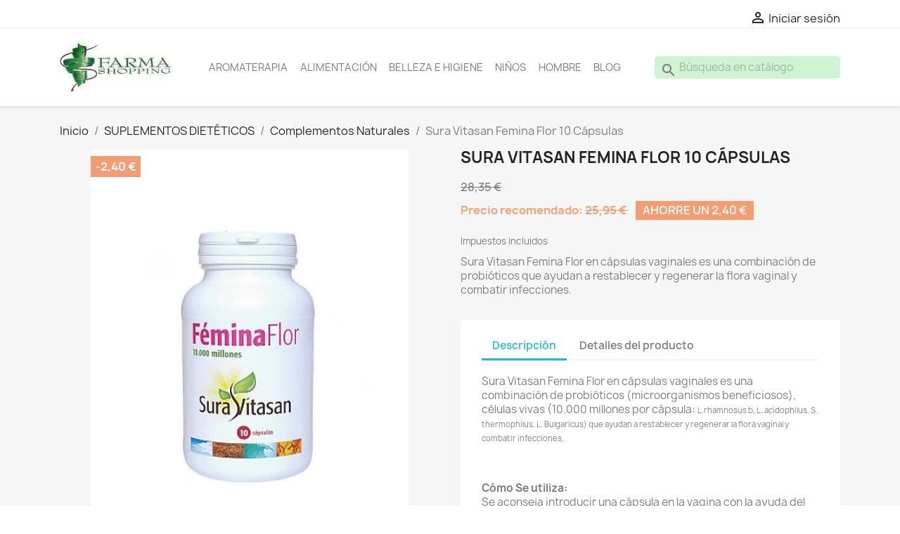

--- FILE ---
content_type: text/html; charset=utf-8
request_url: https://www.farmashoping.com/complementos-naturales/1540-sura-vitasan-femina-flor-10-capsulas
body_size: 16593
content:
<!doctype html>
<html lang="es-ES">
<head>
<meta charset="utf-8">
<meta http-equiv="x-ua-compatible" content="ie=edge">
<title>Sura Vitasan Femina Flor 10 Cápsulas : Farmashoping.com - Probióticos Flora Vaginal</title>
<meta name="description" content="Sura Vitasan Femina Flor en cápsulas vaginales es una combinación de probióticos que ayudan a restablecer y regenerar la flora vaginal y combatir infecciones.">
<meta name="keywords" content="NULL">
<link rel="canonical" href="https://www.farmashoping.com/complementos-naturales/1540-sura-vitasan-femina-flor-10-capsulas">
<script type="application/ld+json">
  {
    "@context": "https://schema.org",
    "@type": "Organization",
    "name" : "FarmaShoping",
    "url" : "https://www.farmashoping.com/",
    "logo": {
      "@type": "ImageObject",
      "url":"https://www.farmashoping.com/img/logo-1633974041.jpg"
    }
  }
</script>
<script type="application/ld+json">
  {
    "@context": "https://schema.org",
    "@type": "WebPage",
    "isPartOf": {
      "@type": "WebSite",
      "url":  "https://www.farmashoping.com/",
      "name": "FarmaShoping"
    },
    "name": "Sura Vitasan Femina Flor 10 Cápsulas : Farmashoping.com - Probióticos Flora Vaginal",
    "url":  "https://www.farmashoping.com/complementos-naturales/1540-sura-vitasan-femina-flor-10-capsulas"
  }
</script>
<script type="application/ld+json">
    {
      "@context": "https://schema.org",
      "@type": "BreadcrumbList",
      "itemListElement": [
                      {
              "@type": "ListItem",
              "position": 1,
              "name": "Inicio",
              "item": "https://www.farmashoping.com/"
              },                        {
              "@type": "ListItem",
              "position": 2,
              "name": "SUPLEMENTOS DIETÉTICOS	",
              "item": "https://www.farmashoping.com/7-suplementos-dieteticos-"
              },                        {
              "@type": "ListItem",
              "position": 3,
              "name": "Complementos Naturales",
              "item": "https://www.farmashoping.com/34-complementos-naturales"
              },                        {
              "@type": "ListItem",
              "position": 4,
              "name": "Sura Vitasan Femina Flor 10 Cápsulas",
              "item": "https://www.farmashoping.com/complementos-naturales/1540-sura-vitasan-femina-flor-10-capsulas"
              }            ]
          }
  </script>
<script type="application/ld+json">
  {
    "@context": "https://schema.org/",
    "@type": "Product",
    "name": "Sura Vitasan Femina Flor 10 Cápsulas",
    "description": "Sura Vitasan Femina Flor en cápsulas vaginales es una combinación de probióticos que ayudan a restablecer y regenerar la flora vaginal y combatir infecciones.",
    "category": "Complementos Naturales",
    "image" :"https://www.farmashoping.com/4342-home_default/sura-vitasan-femina-flor-10-capsulas.jpg",    "sku": "565030",
    "mpn": "565030",
    "gtin13": "628747107723",    "brand": {
      "@type": "Thing",
      "name": "Sura Vitasan"
    },              "weight": {
        "@context": "https://schema.org",
        "@type": "QuantitativeValue",
        "value": "0.300000",
        "unitCode": "kg"
      },                "offers": {
            "@type": "Offer",
            "priceCurrency": "EUR",
            "name": "Sura Vitasan Femina Flor 10 Cápsulas",
            "price": "25.95",
            "url": "https://www.farmashoping.com/complementos-naturales/1540-sura-vitasan-femina-flor-10-capsulas",
            "priceValidUntil": "2026-02-03",
                          "image": ["https://www.farmashoping.com/4342-large_default/sura-vitasan-femina-flor-10-capsulas.jpg"],
                        "sku": "565030",
            "mpn": "565030",
            "gtin13": "628747107723",                                    "availability": "https://schema.org/OutOfStock",
            "seller": {
              "@type": "Organization",
              "name": "FarmaShoping"
            }
          }
                }
</script>
<meta property="og:title" content="Sura Vitasan Femina Flor 10 Cápsulas : Farmashoping.com - Probióticos Flora Vaginal"/>
<meta property="og:description" content="Sura Vitasan Femina Flor en cápsulas vaginales es una combinación de probióticos que ayudan a restablecer y regenerar la flora vaginal y combatir infecciones."/>
<meta property="og:url" content="https://www.farmashoping.com/complementos-naturales/1540-sura-vitasan-femina-flor-10-capsulas"/>
<meta property="og:site_name" content="FarmaShoping"/>
<meta name="viewport" content="width=device-width, initial-scale=1">
<link rel="icon" type="image/vnd.microsoft.icon" href="https://www.farmashoping.com/img/favicon.ico?1633974041">
<link rel="shortcut icon" type="image/x-icon" href="https://www.farmashoping.com/img/favicon.ico?1633974041">
<link rel="stylesheet" href="https://www.farmashoping.com/themes,_classic,_assets,_css,_theme.css+modules,_ps_socialfollow,_views,_css,_ps_socialfollow.css+modules,_ps_searchbar,_ps_searchbar.css+js,_jquery,_ui,_themes,_base,_minified,_jquery-ui.min.css+js,_jquery,_ui,_themes,_base,_minified,_jquery.ui.theme.min.css.pagespeed.cc.fxuesX6Gpw.css" type="text/css" media="all"/>
<script>var prestashop={"cart":{"products":[],"totals":{"total":{"type":"total","label":"Total","amount":0,"value":"0,00\u00a0\u20ac"},"total_including_tax":{"type":"total","label":"Total (impuestos incl.)","amount":0,"value":"0,00\u00a0\u20ac"},"total_excluding_tax":{"type":"total","label":"Total (impuestos excl.)","amount":0,"value":"0,00\u00a0\u20ac"}},"subtotals":{"products":{"type":"products","label":"Subtotal","amount":0,"value":"0,00\u00a0\u20ac"},"discounts":null,"shipping":{"type":"shipping","label":"Transporte","amount":0,"value":""},"tax":null},"products_count":0,"summary_string":"0 art\u00edculos","vouchers":{"allowed":1,"added":[]},"discounts":[],"minimalPurchase":0,"minimalPurchaseRequired":""},"currency":{"id":1,"name":"Euro","iso_code":"EUR","iso_code_num":"978","sign":"\u20ac"},"customer":{"lastname":null,"firstname":null,"email":null,"birthday":null,"newsletter":null,"newsletter_date_add":null,"optin":null,"website":null,"company":null,"siret":null,"ape":null,"is_logged":false,"gender":{"type":null,"name":null},"addresses":[]},"language":{"name":"Espa\u00f1ol (Spanish)","iso_code":"es","locale":"es-ES","language_code":"es-es","is_rtl":"0","date_format_lite":"d\/m\/Y","date_format_full":"d\/m\/Y H:i:s","id":3},"page":{"title":"","canonical":"https:\/\/www.farmashoping.com\/complementos-naturales\/1540-sura-vitasan-femina-flor-10-capsulas","meta":{"title":"Sura Vitasan Femina Flor 10 C\u00e1psulas : Farmashoping.com - Probi\u00f3ticos Flora Vaginal","description":"Sura Vitasan Femina Flor en c\u00e1psulas vaginales es una combinaci\u00f3n de probi\u00f3ticos que ayudan a restablecer y regenerar la flora vaginal y combatir infecciones.","keywords":"NULL","robots":"index"},"page_name":"product","body_classes":{"lang-es":true,"lang-rtl":false,"country-ES":true,"currency-EUR":true,"layout-full-width":true,"page-product":true,"tax-display-enabled":true,"product-id-1540":true,"product-Sura Vitasan Femina Flor 10 C\u00e1psulas":true,"product-id-category-34":true,"product-id-manufacturer-74":true,"product-id-supplier-0":true,"product-on-sale":true,"product-available-for-order":true},"admin_notifications":[]},"shop":{"name":"FarmaShoping","logo":"https:\/\/www.farmashoping.com\/img\/logo-1633974041.jpg","stores_icon":"https:\/\/www.farmashoping.com\/img\/farmashoping-1408814405.gif","favicon":"https:\/\/www.farmashoping.com\/img\/favicon.ico"},"urls":{"base_url":"https:\/\/www.farmashoping.com\/","current_url":"https:\/\/www.farmashoping.com\/complementos-naturales\/1540-sura-vitasan-femina-flor-10-capsulas","shop_domain_url":"https:\/\/www.farmashoping.com","img_ps_url":"https:\/\/www.farmashoping.com\/img\/","img_cat_url":"https:\/\/www.farmashoping.com\/img\/c\/","img_lang_url":"https:\/\/www.farmashoping.com\/img\/l\/","img_prod_url":"https:\/\/www.farmashoping.com\/img\/p\/","img_manu_url":"https:\/\/www.farmashoping.com\/img\/m\/","img_sup_url":"https:\/\/www.farmashoping.com\/img\/su\/","img_ship_url":"https:\/\/www.farmashoping.com\/img\/s\/","img_store_url":"https:\/\/www.farmashoping.com\/img\/st\/","img_col_url":"https:\/\/www.farmashoping.com\/img\/co\/","img_url":"https:\/\/www.farmashoping.com\/themes\/classic\/assets\/img\/","css_url":"https:\/\/www.farmashoping.com\/themes\/classic\/assets\/css\/","js_url":"https:\/\/www.farmashoping.com\/themes\/classic\/assets\/js\/","pic_url":"https:\/\/www.farmashoping.com\/upload\/","pages":{"address":"https:\/\/www.farmashoping.com\/direccion","addresses":"https:\/\/www.farmashoping.com\/direcciones","authentication":"https:\/\/www.farmashoping.com\/autenticacion","cart":"https:\/\/www.farmashoping.com\/carro-de-la-compra","category":"https:\/\/www.farmashoping.com\/index.php?controller=category","cms":"https:\/\/www.farmashoping.com\/index.php?controller=cms","contact":"https:\/\/www.farmashoping.com\/contactenos","discount":"https:\/\/www.farmashoping.com\/descuento","guest_tracking":"https:\/\/www.farmashoping.com\/seguimiento-pedido-invitado","history":"https:\/\/www.farmashoping.com\/historial-de-pedidos","identity":"https:\/\/www.farmashoping.com\/identidad","index":"https:\/\/www.farmashoping.com\/","my_account":"https:\/\/www.farmashoping.com\/mi-cuenta","order_confirmation":"https:\/\/www.farmashoping.com\/index.php?controller=order-confirmation","order_detail":"https:\/\/www.farmashoping.com\/index.php?controller=order-detail","order_follow":"https:\/\/www.farmashoping.com\/devolucion-de-productos","order":"https:\/\/www.farmashoping.com\/carrito","order_return":"https:\/\/www.farmashoping.com\/index.php?controller=order-return","order_slip":"https:\/\/www.farmashoping.com\/vales","pagenotfound":"https:\/\/www.farmashoping.com\/error-404","password":"https:\/\/www.farmashoping.com\/olvidaste-tu-contrasena","pdf_invoice":"https:\/\/www.farmashoping.com\/index.php?controller=pdf-invoice","pdf_order_return":"https:\/\/www.farmashoping.com\/index.php?controller=pdf-order-return","pdf_order_slip":"https:\/\/www.farmashoping.com\/index.php?controller=pdf-order-slip","prices_drop":"https:\/\/www.farmashoping.com\/promociones","product":"https:\/\/www.farmashoping.com\/index.php?controller=product","search":"https:\/\/www.farmashoping.com\/buscar","sitemap":"https:\/\/www.farmashoping.com\/mapa-del-sitio","stores":"https:\/\/www.farmashoping.com\/tiendas","supplier":"https:\/\/www.farmashoping.com\/proveedores","register":"https:\/\/www.farmashoping.com\/autenticacion?create_account=1","order_login":"https:\/\/www.farmashoping.com\/carrito?login=1"},"alternative_langs":[],"theme_assets":"\/themes\/classic\/assets\/","actions":{"logout":"https:\/\/www.farmashoping.com\/?mylogout="},"no_picture_image":{"bySize":{"small_default":{"url":"https:\/\/www.farmashoping.com\/img\/p\/es-default-small_default.jpg","width":98,"height":98},"cart_default":{"url":"https:\/\/www.farmashoping.com\/img\/p\/es-default-cart_default.jpg","width":125,"height":125},"home_default":{"url":"https:\/\/www.farmashoping.com\/img\/p\/es-default-home_default.jpg","width":250,"height":250},"medium_default":{"url":"https:\/\/www.farmashoping.com\/img\/p\/es-default-medium_default.jpg","width":452,"height":452},"large_default":{"url":"https:\/\/www.farmashoping.com\/img\/p\/es-default-large_default.jpg","width":800,"height":800}},"small":{"url":"https:\/\/www.farmashoping.com\/img\/p\/es-default-small_default.jpg","width":98,"height":98},"medium":{"url":"https:\/\/www.farmashoping.com\/img\/p\/es-default-home_default.jpg","width":250,"height":250},"large":{"url":"https:\/\/www.farmashoping.com\/img\/p\/es-default-large_default.jpg","width":800,"height":800},"legend":""}},"configuration":{"display_taxes_label":true,"display_prices_tax_incl":true,"is_catalog":true,"show_prices":true,"opt_in":{"partner":true},"quantity_discount":{"type":"discount","label":"Descuento unitario"},"voucher_enabled":1,"return_enabled":1},"field_required":[],"breadcrumb":{"links":[{"title":"Inicio","url":"https:\/\/www.farmashoping.com\/"},{"title":"SUPLEMENTOS DIET\u00c9TICOS\t","url":"https:\/\/www.farmashoping.com\/7-suplementos-dieteticos-"},{"title":"Complementos Naturales","url":"https:\/\/www.farmashoping.com\/34-complementos-naturales"},{"title":"Sura Vitasan Femina Flor 10 C\u00e1psulas","url":"https:\/\/www.farmashoping.com\/complementos-naturales\/1540-sura-vitasan-femina-flor-10-capsulas"}],"count":4},"link":{"protocol_link":"https:\/\/","protocol_content":"https:\/\/"},"time":1768857894,"static_token":"030b31d9cce8787f44c2b6c4df035d44","token":"47f1be3d5e730f3eb636720b8aeb631b","debug":false};</script>
<script async src="https://www.googletagmanager.com/gtag/js?id=UA-51233430-1"></script>
<script>window.dataLayer=window.dataLayer||[];function gtag(){dataLayer.push(arguments);}gtag('js',new Date());gtag('config','UA-51233430-1',{'debug_mode':false});</script>
<style>.top-menu a[data-depth="0"]{padding:.45rem;font-size:.9rem;font-weight:400}#search_widget form input{width:100%;padding:6px 35px;outline:none;background-color:#cef4d1;border:none;border-radius:5px;font-weight:400;font-size:15px}.out_of_stock{display:none}@import url(https://fonts.googleapis.com/css?family=Lato);.mehrcontainer{max-width:300px;margin:0 auto;padding-top:20px}.amazonbutton{display:flex;align-items:center;justify-content:center;border-radius:5px;border:1px solid #b79033;background:linear-gradient(#fde7ae,#f3c451)}.amazonbutton img{max-height:20px}.amazonbutton span{font-family:Helvetica,sans-serif;line-height:44px;margin-left:10px;color:#000;font-size:18px}#header .header-nav #_desktop_contact_link{display:none!important}</style>
<meta property="og:type" content="product">
<meta property="og:image" content="https://www.farmashoping.com/4342-large_default/sura-vitasan-femina-flor-10-capsulas.jpg">
<meta property="product:pretax_price:amount" content="23.590909">
<meta property="product:pretax_price:currency" content="EUR">
<meta property="product:price:amount" content="25.95">
<meta property="product:price:currency" content="EUR">
<meta property="product:weight:value" content="0.300000">
<meta property="product:weight:units" content="kg">
</head>
<body id="product" class="lang-es country-es currency-eur layout-full-width page-product tax-display-enabled product-id-1540 product-sura-vitasan-femina-flor-10-capsulas product-id-category-34 product-id-manufacturer-74 product-id-supplier-0 product-on-sale product-available-for-order"><noscript><meta HTTP-EQUIV="refresh" content="0;url='https://www.farmashoping.com/complementos-naturales/1540-sura-vitasan-femina-flor-10-capsulas?PageSpeed=noscript'" /><style><!--table,div,span,font,p{display:none} --></style><div style="display:block">Please click <a href="https://www.farmashoping.com/complementos-naturales/1540-sura-vitasan-femina-flor-10-capsulas?PageSpeed=noscript">here</a> if you are not redirected within a few seconds.</div></noscript>
<main>
<header id="header">
<div class="header-banner">
</div>
<nav class="header-nav">
<div class="container">
<div class="row">
<div class="hidden-sm-down">
<div class="col-md-5 col-xs-12">
<div id="_desktop_contact_link">
<div id="contact-link">
Llámenos: <span>farmashoping@tinet.cat</span>
</div>
</div>
</div>
<div class="col-md-7 right-nav">
<div id="_desktop_user_info">
<div class="user-info">
<a href="https://www.farmashoping.com/mi-cuenta" title="Acceda a su cuenta de cliente" rel="nofollow">
<i class="material-icons">&#xE7FF;</i>
<span class="hidden-sm-down">Iniciar sesión</span>
</a>
</div>
</div>
</div>
</div>
<div class="hidden-md-up text-sm-center mobile">
<div class="float-xs-left" id="menu-icon">
<i class="material-icons d-inline">&#xE5D2;</i>
</div>
<div class="float-xs-right" id="_mobile_cart"></div>
<div class="float-xs-right" id="_mobile_user_info"></div>
<div class="top-logo" id="_mobile_logo"></div>
<div class="clearfix"></div>
</div>
</div>
</div>
</nav>
<div class="header-top">
<div class="container">
<div class="row">
<div class="col-md-2 hidden-sm-down" id="_desktop_logo">
<a href="https://www.farmashoping.com/">
<img class="logo img-responsive" src="[data-uri]" alt="FarmaShoping" loading="lazy">
</a>
</div>
<div class="header-top-right col-md-10 col-sm-12 position-static">
<div class="menu js-top-menu position-static hidden-sm-down" id="_desktop_top_menu">
<ul class="top-menu" id="top-menu" data-depth="0">
<li class="category" id="category-27">
<a class="dropdown-item" href="https://www.farmashoping.com/27-aromaterapia" data-depth="0">
<span class="float-xs-right hidden-md-up">
<span data-target="#top_sub_menu_37537" data-toggle="collapse" class="navbar-toggler collapse-icons">
<i class="material-icons add">&#xE313;</i>
<i class="material-icons remove">&#xE316;</i>
</span>
</span>
AROMATERAPIA
</a>
<div class="popover sub-menu js-sub-menu collapse" id="top_sub_menu_37537">
<ul class="top-menu" data-depth="1">
<li class="category" id="category-29">
<a class="dropdown-item dropdown-submenu" href="https://www.farmashoping.com/29-aceites-esenciales-" data-depth="1">
Aceites esenciales
</a>
</li>
<li class="category" id="category-28">
<a class="dropdown-item dropdown-submenu" href="https://www.farmashoping.com/28-difusores-y-humidificadores-" data-depth="1">
Difusores y humidificadores
</a>
</li>
<li class="category" id="category-82">
<a class="dropdown-item dropdown-submenu" href="https://www.farmashoping.com/82-puressentiel" data-depth="1">
Puressentiel
</a>
</li>
<li class="category" id="category-78">
<a class="dropdown-item dropdown-submenu" href="https://www.farmashoping.com/78-anti-mosquitos" data-depth="1">
Anti-mosquitos
</a>
</li>
</ul>
</div>
</li>
<li class="link" id="lnk-alimentación">
<a class="dropdown-item" href="https://www.farmashoping.com/40-alimentacion-y-proteinas" data-depth="0">
ALIMENTACIÓN
</a>
</li>
<li class="link" id="lnk-belleza-e-higiene">
<a class="dropdown-item" href="https://www.farmashoping.com/21-cuidado-higiene-y-belleza" data-depth="0">
BELLEZA E HIGIENE
</a>
</li>
<li class="link" id="lnk-niños">
<a class="dropdown-item" href="https://www.farmashoping.com/9-el-bebe-y-la-mama" data-depth="0">
NIÑOS
</a>
</li>
<li class="category" id="category-69">
<a class="dropdown-item" href="https://www.farmashoping.com/69-hombre" data-depth="0">
<span class="float-xs-right hidden-md-up">
<span data-target="#top_sub_menu_90314" data-toggle="collapse" class="navbar-toggler collapse-icons">
<i class="material-icons add">&#xE313;</i>
<i class="material-icons remove">&#xE316;</i>
</span>
</span>
HOMBRE
</a>
<div class="popover sub-menu js-sub-menu collapse" id="top_sub_menu_90314">
<ul class="top-menu" data-depth="1">
<li class="category" id="category-72">
<a class="dropdown-item dropdown-submenu" href="https://www.farmashoping.com/72-anticeluliticos" data-depth="1">
Anticelulíticos
</a>
</li>
<li class="category" id="category-74">
<a class="dropdown-item dropdown-submenu" href="https://www.farmashoping.com/74-complementos-nutricionales" data-depth="1">
Complementos Nutricionales
</a>
</li>
<li class="category" id="category-71">
<a class="dropdown-item dropdown-submenu" href="https://www.farmashoping.com/71-cuidado-facial" data-depth="1">
Cuidado Facial
</a>
</li>
<li class="category" id="category-73">
<a class="dropdown-item dropdown-submenu" href="https://www.farmashoping.com/73-desodorantes" data-depth="1">
Desodorantes
</a>
</li>
</ul>
</div>
</li>
<li class="link" id="lnk-blog">
<a class="dropdown-item" href="https://www.farmashoping.com/blog/" data-depth="0">
BLOG
</a>
</li>
</ul>
<div class="clearfix"></div>
</div>
<div id="search_widget" class="search-widgets" data-search-controller-url="//www.farmashoping.com/buscar">
<form action="//www.farmashoping.com/buscar">
<input type="hidden" name="controller" value="search">
<i class="material-icons search" aria-hidden="true">search</i>
<input type="text" name="s" value="" placeholder="Búsqueda en catálogo" aria-label="Buscar">
<i class="material-icons clear" aria-hidden="true">clear</i>
</form>
</div>
</div>
</div>
<div id="mobile_top_menu_wrapper" class="row hidden-md-up" style="display:none;">
<div class="js-top-menu mobile" id="_mobile_top_menu"></div>
<div class="js-top-menu-bottom">
<div id="_mobile_currency_selector"></div>
<div id="_mobile_language_selector"></div>
<div id="_mobile_contact_link"></div>
</div>
</div>
</div>
</div>
</header>
<section id="wrapper">
<aside id="notifications">
<div class="container">
</div>
</aside>
<div class="container">
<nav data-depth="4" class="breadcrumb hidden-sm-down">
<ol>
<li>
<a href="https://www.farmashoping.com/"><span>Inicio</span></a>
</li>
<li>
<a href="https://www.farmashoping.com/7-suplementos-dieteticos-"><span>SUPLEMENTOS DIETÉTICOS	</span></a>
</li>
<li>
<a href="https://www.farmashoping.com/34-complementos-naturales"><span>Complementos Naturales</span></a>
</li>
<li>
<span>Sura Vitasan Femina Flor 10 Cápsulas</span>
</li>
</ol>
</nav>
<div id="content-wrapper" class="js-content-wrapper">
<section id="main">
<meta content="https://www.farmashoping.com/complementos-naturales/1540-sura-vitasan-femina-flor-10-capsulas">
<div class="row product-container js-product-container">
<div class="col-md-6">
<section class="page-content" id="content">
<ul class="product-flags js-product-flags">
<li class="product-flag discount">-2,40 €</li>
<li class="product-flag out_of_stock">Fuera de stock</li>
</ul>
<div class="images-container js-images-container">
<div class="product-cover">
<img class="js-qv-product-cover img-fluid" src="https://www.farmashoping.com/4342-medium_default/sura-vitasan-femina-flor-10-capsulas.jpg" alt="Sura Vitasan Femina Flor 10 Cápsulas" title="Sura Vitasan Femina Flor 10 Cápsulas" loading="lazy" width="452" height="452">
<div class="layer hidden-sm-down" data-toggle="modal" data-target="#product-modal">
<i class="material-icons zoom-in">search</i>
</div>
</div>
<div class="js-qv-mask mask">
<ul class="product-images js-qv-product-images">
<li class="thumb-container js-thumb-container">
<img class="thumb js-thumb  selected js-thumb-selected " data-image-medium-src="https://www.farmashoping.com/4342-medium_default/sura-vitasan-femina-flor-10-capsulas.jpg" data-image-large-src="https://www.farmashoping.com/4342-large_default/sura-vitasan-femina-flor-10-capsulas.jpg" src="https://www.farmashoping.com/4342-small_default/sura-vitasan-femina-flor-10-capsulas.jpg" alt="Sura Vitasan Femina Flor 10 Cápsulas" title="Sura Vitasan Femina Flor 10 Cápsulas" loading="lazy" width="98" height="98">
</li>
</ul>
</div>
</div>
<div class="scroll-box-arrows">
<i class="material-icons left">&#xE314;</i>
<i class="material-icons right">&#xE315;</i>
</div>
</section>
</div>
<div class="col-md-6">
<h1 class="h1">Sura Vitasan Femina Flor 10 Cápsulas</h1>
<div class="product-prices js-product-prices">
<div class="product-discount">
<span class="regular-price">28,35 €</span>
</div>
<div class="product-price h5 has-discount">
<div class="current-price">
Precio recomendado: <span style="text-decoration:line-through;" class='current-price-value' content="25.95">
25,95 €
</span>
<span class="discount discount-amount">
Ahorre un 2,40 €
</span>
</div>
</div>
<div class="tax-shipping-delivery-label">
Impuestos incluidos
</div>
</div>
<div class="product-information">
<div id="product-description-short-1540" class="product-description"><p>Sura Vitasan Femina Flor en cápsulas vaginales es una combinación de probióticos que ayudan a restablecer y regenerar la flora vaginal y combatir infecciones. </p></div>
<div class="product-actions js-product-actions">
<form action="https://www.farmashoping.com/carro-de-la-compra" method="post" id="add-to-cart-or-refresh">
<input type="hidden" name="token" value="030b31d9cce8787f44c2b6c4df035d44">
<input type="hidden" name="id_product" value="1540" id="product_page_product_id">
<input type="hidden" name="id_customization" value="0" id="product_customization_id" class="js-product-customization-id">
<div class="product-variants js-product-variants">
</div>
<section class="product-discounts js-product-discounts">
</section>
<div class="product-add-to-cart js-product-add-to-cart">
</div>
<div class="product-additional-info js-product-additional-info">
</div>
</form>
</div>
<div class="tabs">
<ul class="nav nav-tabs" role="tablist">
<li class="nav-item">
<a class="nav-link active js-product-nav-active" data-toggle="tab" href="#description" role="tab" aria-controls="description" aria-selected="true">Descripción</a>
</li>
<li class="nav-item">
<a class="nav-link" data-toggle="tab" href="#product-details" role="tab" aria-controls="product-details">Detalles del producto</a>
</li>
</ul>
<div class="tab-content" id="tab-content">
<div class="tab-pane fade in active js-product-tab-active" id="description" role="tabpanel">
<div class="product-description"><p>Sura Vitasan Femina Flor en cápsulas vaginales es una combinación de probióticos (microorganismos beneficiosos), células vivas (10.000 millones por cápsula: <span style="font-size:10.909090995788574px;line-height:1.5em;">L.rhamnosus b, L. acidophilus, S. thermophilus, L. Bulgaricus</span><span style="font-size:10.909090995788574px;line-height:1.5em;">) que ayudan a restablecer y regenerar la flora vaginal y combatir infecciones. </span></p>
<p> </p>
<p><strong>Cómo Se utiliza: </strong><br/>Se aconseja introducir una cápsula en la vagina con la ayuda del aplicador al acostarse y por un período de 10 días.<br/><br/><br/><strong>Presentación:</strong><br/>Envase con 10 cápsulas y aplicador.<span style="font-size:10.909090995788574px;line-height:1.5em;"> </span></p></div>
</div>
<div class="js-product-details tab-pane fade" id="product-details" data-product="{&quot;id_shop_default&quot;:&quot;1&quot;,&quot;id_manufacturer&quot;:&quot;74&quot;,&quot;id_supplier&quot;:&quot;0&quot;,&quot;reference&quot;:&quot;565030&quot;,&quot;is_virtual&quot;:&quot;0&quot;,&quot;delivery_in_stock&quot;:&quot;&quot;,&quot;delivery_out_stock&quot;:&quot;&quot;,&quot;id_category_default&quot;:&quot;34&quot;,&quot;on_sale&quot;:&quot;1&quot;,&quot;online_only&quot;:&quot;0&quot;,&quot;ecotax&quot;:0,&quot;minimal_quantity&quot;:&quot;1&quot;,&quot;low_stock_threshold&quot;:&quot;0&quot;,&quot;low_stock_alert&quot;:&quot;0&quot;,&quot;price&quot;:&quot;25,95\u00a0\u20ac&quot;,&quot;unity&quot;:&quot;&quot;,&quot;unit_price_ratio&quot;:&quot;0.000000&quot;,&quot;additional_shipping_cost&quot;:&quot;0.000000&quot;,&quot;customizable&quot;:&quot;0&quot;,&quot;text_fields&quot;:&quot;0&quot;,&quot;uploadable_files&quot;:&quot;0&quot;,&quot;redirect_type&quot;:&quot;404&quot;,&quot;id_type_redirected&quot;:&quot;0&quot;,&quot;available_for_order&quot;:&quot;1&quot;,&quot;available_date&quot;:&quot;0000-00-00&quot;,&quot;show_condition&quot;:&quot;0&quot;,&quot;condition&quot;:&quot;new&quot;,&quot;show_price&quot;:&quot;1&quot;,&quot;indexed&quot;:&quot;1&quot;,&quot;visibility&quot;:&quot;both&quot;,&quot;cache_default_attribute&quot;:&quot;0&quot;,&quot;advanced_stock_management&quot;:&quot;0&quot;,&quot;date_add&quot;:&quot;2014-05-21 08:23:39&quot;,&quot;date_upd&quot;:&quot;2025-06-19 17:51:50&quot;,&quot;pack_stock_type&quot;:&quot;3&quot;,&quot;meta_description&quot;:&quot;Sura Vitasan Femina Flor en c\u00e1psulas vaginales es una combinaci\u00f3n de probi\u00f3ticos que ayudan a restablecer y regenerar la flora vaginal y combatir infecciones.&quot;,&quot;meta_keywords&quot;:&quot;NULL&quot;,&quot;meta_title&quot;:&quot;Sura Vitasan Femina Flor 10 C\u00e1psulas : Farmashoping.com - Probi\u00f3ticos Flora Vaginal&quot;,&quot;link_rewrite&quot;:&quot;sura-vitasan-femina-flor-10-capsulas&quot;,&quot;name&quot;:&quot;Sura Vitasan Femina Flor 10 C\u00e1psulas&quot;,&quot;description&quot;:&quot;&lt;p&gt;Sura Vitasan Femina Flor en c\u00e1psulas vaginales es una combinaci\u00f3n de probi\u00f3ticos (microorganismos beneficiosos), c\u00e9lulas vivas (10.000 millones por c\u00e1psula:\u00a0&lt;span style=\&quot;font-size:10.909090995788574px;line-height:1.5em;\&quot;&gt;L.rhamnosus b, L. acidophilus, S. thermophilus, L. Bulgaricus&lt;\/span&gt;&lt;span style=\&quot;font-size:10.909090995788574px;line-height:1.5em;\&quot;&gt;) que ayudan a restablecer y regenerar la flora vaginal y combatir infecciones.\u00a0&lt;\/span&gt;&lt;\/p&gt;\r\n&lt;p&gt;\u00a0&lt;\/p&gt;\r\n&lt;p&gt;&lt;strong&gt;C\u00f3mo Se utiliza:\u00a0&lt;\/strong&gt;&lt;br \/&gt;Se aconseja introducir una c\u00e1psula en la vagina con la ayuda del aplicador al acostarse y por un per\u00edodo de 10 d\u00edas.&lt;br \/&gt;&lt;br \/&gt;&lt;br \/&gt;&lt;strong&gt;Presentaci\u00f3n:&lt;\/strong&gt;&lt;br \/&gt;Envase\u00a0con 10 c\u00e1psulas y aplicador.&lt;span style=\&quot;font-size:10.909090995788574px;line-height:1.5em;\&quot;&gt;\u00a0&lt;\/span&gt;&lt;\/p&gt;&quot;,&quot;description_short&quot;:&quot;&lt;p&gt;Sura Vitasan Femina Flor en c\u00e1psulas vaginales es una combinaci\u00f3n de probi\u00f3ticos que ayudan a restablecer y regenerar la flora vaginal y combatir infecciones.\u00a0&lt;\/p&gt;&quot;,&quot;available_now&quot;:&quot;2 a 4 d\u00edas&quot;,&quot;available_later&quot;:&quot;4 a 6 d\u00edas&quot;,&quot;id&quot;:1540,&quot;id_product&quot;:1540,&quot;out_of_stock&quot;:2,&quot;new&quot;:0,&quot;id_product_attribute&quot;:&quot;0&quot;,&quot;quantity_wanted&quot;:1,&quot;extraContent&quot;:[],&quot;allow_oosp&quot;:0,&quot;category&quot;:&quot;complementos-naturales&quot;,&quot;category_name&quot;:&quot;Complementos Naturales&quot;,&quot;link&quot;:&quot;https:\/\/www.farmashoping.com\/complementos-naturales\/1540-sura-vitasan-femina-flor-10-capsulas&quot;,&quot;attribute_price&quot;:0,&quot;price_tax_exc&quot;:23.590909,&quot;price_without_reduction&quot;:28.35,&quot;reduction&quot;:2.4,&quot;specific_prices&quot;:{&quot;id_specific_price&quot;:&quot;2793&quot;,&quot;id_specific_price_rule&quot;:&quot;0&quot;,&quot;id_cart&quot;:&quot;0&quot;,&quot;id_product&quot;:&quot;1540&quot;,&quot;id_product_attribute&quot;:&quot;0&quot;,&quot;id_shop&quot;:&quot;0&quot;,&quot;id_shop_group&quot;:&quot;0&quot;,&quot;id_currency&quot;:&quot;0&quot;,&quot;id_country&quot;:&quot;0&quot;,&quot;id_group&quot;:&quot;0&quot;,&quot;id_customer&quot;:&quot;0&quot;,&quot;price&quot;:&quot;-1.000000&quot;,&quot;from_quantity&quot;:&quot;1&quot;,&quot;reduction&quot;:&quot;2.400000&quot;,&quot;reduction_tax&quot;:&quot;1&quot;,&quot;reduction_type&quot;:&quot;amount&quot;,&quot;from&quot;:&quot;0000-00-00 00:00:00&quot;,&quot;to&quot;:&quot;0000-00-00 00:00:00&quot;,&quot;score&quot;:&quot;32&quot;},&quot;quantity&quot;:0,&quot;quantity_all_versions&quot;:0,&quot;id_image&quot;:&quot;es-default&quot;,&quot;features&quot;:[],&quot;attachments&quot;:[],&quot;virtual&quot;:0,&quot;pack&quot;:0,&quot;packItems&quot;:[],&quot;nopackprice&quot;:0,&quot;customization_required&quot;:false,&quot;rate&quot;:10,&quot;tax_name&quot;:&quot;IVA 10&quot;,&quot;ecotax_rate&quot;:0,&quot;unit_price&quot;:&quot;&quot;,&quot;customizations&quot;:{&quot;fields&quot;:[]},&quot;id_customization&quot;:0,&quot;is_customizable&quot;:false,&quot;show_quantities&quot;:false,&quot;quantity_label&quot;:&quot;Art\u00edculo&quot;,&quot;quantity_discounts&quot;:[],&quot;customer_group_discount&quot;:0,&quot;images&quot;:[{&quot;bySize&quot;:{&quot;small_default&quot;:{&quot;url&quot;:&quot;https:\/\/www.farmashoping.com\/4342-small_default\/sura-vitasan-femina-flor-10-capsulas.jpg&quot;,&quot;width&quot;:98,&quot;height&quot;:98},&quot;cart_default&quot;:{&quot;url&quot;:&quot;https:\/\/www.farmashoping.com\/4342-cart_default\/sura-vitasan-femina-flor-10-capsulas.jpg&quot;,&quot;width&quot;:125,&quot;height&quot;:125},&quot;home_default&quot;:{&quot;url&quot;:&quot;https:\/\/www.farmashoping.com\/4342-home_default\/sura-vitasan-femina-flor-10-capsulas.jpg&quot;,&quot;width&quot;:250,&quot;height&quot;:250},&quot;medium_default&quot;:{&quot;url&quot;:&quot;https:\/\/www.farmashoping.com\/4342-medium_default\/sura-vitasan-femina-flor-10-capsulas.jpg&quot;,&quot;width&quot;:452,&quot;height&quot;:452},&quot;large_default&quot;:{&quot;url&quot;:&quot;https:\/\/www.farmashoping.com\/4342-large_default\/sura-vitasan-femina-flor-10-capsulas.jpg&quot;,&quot;width&quot;:800,&quot;height&quot;:800}},&quot;small&quot;:{&quot;url&quot;:&quot;https:\/\/www.farmashoping.com\/4342-small_default\/sura-vitasan-femina-flor-10-capsulas.jpg&quot;,&quot;width&quot;:98,&quot;height&quot;:98},&quot;medium&quot;:{&quot;url&quot;:&quot;https:\/\/www.farmashoping.com\/4342-home_default\/sura-vitasan-femina-flor-10-capsulas.jpg&quot;,&quot;width&quot;:250,&quot;height&quot;:250},&quot;large&quot;:{&quot;url&quot;:&quot;https:\/\/www.farmashoping.com\/4342-large_default\/sura-vitasan-femina-flor-10-capsulas.jpg&quot;,&quot;width&quot;:800,&quot;height&quot;:800},&quot;legend&quot;:&quot;Sura Vitasan Femina Flor 10 C\u00e1psulas&quot;,&quot;id_image&quot;:&quot;4342&quot;,&quot;cover&quot;:&quot;1&quot;,&quot;position&quot;:&quot;1&quot;,&quot;associatedVariants&quot;:[]}],&quot;cover&quot;:{&quot;bySize&quot;:{&quot;small_default&quot;:{&quot;url&quot;:&quot;https:\/\/www.farmashoping.com\/4342-small_default\/sura-vitasan-femina-flor-10-capsulas.jpg&quot;,&quot;width&quot;:98,&quot;height&quot;:98},&quot;cart_default&quot;:{&quot;url&quot;:&quot;https:\/\/www.farmashoping.com\/4342-cart_default\/sura-vitasan-femina-flor-10-capsulas.jpg&quot;,&quot;width&quot;:125,&quot;height&quot;:125},&quot;home_default&quot;:{&quot;url&quot;:&quot;https:\/\/www.farmashoping.com\/4342-home_default\/sura-vitasan-femina-flor-10-capsulas.jpg&quot;,&quot;width&quot;:250,&quot;height&quot;:250},&quot;medium_default&quot;:{&quot;url&quot;:&quot;https:\/\/www.farmashoping.com\/4342-medium_default\/sura-vitasan-femina-flor-10-capsulas.jpg&quot;,&quot;width&quot;:452,&quot;height&quot;:452},&quot;large_default&quot;:{&quot;url&quot;:&quot;https:\/\/www.farmashoping.com\/4342-large_default\/sura-vitasan-femina-flor-10-capsulas.jpg&quot;,&quot;width&quot;:800,&quot;height&quot;:800}},&quot;small&quot;:{&quot;url&quot;:&quot;https:\/\/www.farmashoping.com\/4342-small_default\/sura-vitasan-femina-flor-10-capsulas.jpg&quot;,&quot;width&quot;:98,&quot;height&quot;:98},&quot;medium&quot;:{&quot;url&quot;:&quot;https:\/\/www.farmashoping.com\/4342-home_default\/sura-vitasan-femina-flor-10-capsulas.jpg&quot;,&quot;width&quot;:250,&quot;height&quot;:250},&quot;large&quot;:{&quot;url&quot;:&quot;https:\/\/www.farmashoping.com\/4342-large_default\/sura-vitasan-femina-flor-10-capsulas.jpg&quot;,&quot;width&quot;:800,&quot;height&quot;:800},&quot;legend&quot;:&quot;Sura Vitasan Femina Flor 10 C\u00e1psulas&quot;,&quot;id_image&quot;:&quot;4342&quot;,&quot;cover&quot;:&quot;1&quot;,&quot;position&quot;:&quot;1&quot;,&quot;associatedVariants&quot;:[]},&quot;has_discount&quot;:true,&quot;discount_type&quot;:&quot;amount&quot;,&quot;discount_percentage&quot;:&quot;-240%&quot;,&quot;discount_percentage_absolute&quot;:&quot;240%&quot;,&quot;discount_amount&quot;:&quot;2,40\u00a0\u20ac&quot;,&quot;discount_amount_to_display&quot;:&quot;-2,40\u00a0\u20ac&quot;,&quot;price_amount&quot;:25.95,&quot;unit_price_full&quot;:&quot;&quot;,&quot;show_availability&quot;:true,&quot;availability_message&quot;:&quot;Fuera de stock&quot;,&quot;availability_date&quot;:null,&quot;availability&quot;:&quot;unavailable&quot;}" role="tabpanel">
<div class="product-manufacturer">
<a href="https://www.farmashoping.com/74_sura-vitasan">
<img src="https://www.farmashoping.com/img/m/74.jpg" class="img img-thumbnail manufacturer-logo" alt="Sura Vitasan" loading="lazy" width="98" height="50">
</a>
</div>
<div class="product-reference">
<label class="label">Referencia </label>
<span>565030</span>
</div>
<div class="product-out-of-stock">
</div>
</div>
</div>
</div>
</div>
</div>
</div>
<section class="featured-products clearfix mt-3">
<h2>
16 otros productos en la misma categoría:
</h2>
<div class="products">
<div class="product">
<article class="product-miniature js-product-miniature" data-id-product="1521" data-id-product-attribute="0">
<div class="thumbnail-container">
<a href="https://www.farmashoping.com/complementos-naturales/1521-meladispert-dormir-forma-30-comprimidos" class="thumbnail product-thumbnail">
<img src="https://www.farmashoping.com/6531-home_default/xmeladispert-dormir-forma-30-comprimidos.jpg.pagespeed.ic.jYQ2XUzl47.webp" alt="Meladispert Dormir &amp; Forma 30 Comprimidos" loading="lazy" data-full-size-image-url="https://www.farmashoping.com/6531-large_default/meladispert-dormir-forma-30-comprimidos.jpg" width="250" height="250"/>
</a>
<div class="product-description">
<h2 class="h3 product-title"><a href="https://www.farmashoping.com/complementos-naturales/1521-meladispert-dormir-forma-30-comprimidos" content="https://www.farmashoping.com/complementos-naturales/1521-meladispert-dormir-forma-30-comprimidos">Meladispert Dormir &amp; Forma...</a></h2>
<div class="product-price-and-shipping">
<span class="regular-price" aria-label="Precio base">9,80 €</span>
<span class="discount-amount discount-product">-2,00 €</span>
<span class="price" aria-label="Precio">
7,80 €
</span>
</div>
</div>
<ul class="product-flags js-product-flags">
<li class="product-flag discount">-2,00 €</li>
<li class="product-flag out_of_stock">Fuera de stock</li>
</ul>
<div class="highlighted-informations no-variants hidden-sm-down">
<a class="quick-view js-quick-view" href="#" data-link-action="quickview">
<i class="material-icons search">&#xE8B6;</i> Vista rápida
</a>
</div>
</div>
</article>
</div>
<div class="product">
<article class="product-miniature js-product-miniature" data-id-product="79" data-id-product-attribute="0">
<div class="thumbnail-container">
<a href="https://www.farmashoping.com/complementos-naturales/79-esi-propolaid-flu-10-sobres-sabor-menta" class="thumbnail product-thumbnail">
<img src="https://www.farmashoping.com/5615-home_default/esi-propolaid-flu-10-sobres-sabor-menta.jpg" alt="Esi Propolaid Flu 10 Sobres Sabor Menta" loading="lazy" data-full-size-image-url="https://www.farmashoping.com/5615-large_default/esi-propolaid-flu-10-sobres-sabor-menta.jpg" width="250" height="250"/>
</a>
<div class="product-description">
<h2 class="h3 product-title"><a href="https://www.farmashoping.com/complementos-naturales/79-esi-propolaid-flu-10-sobres-sabor-menta" content="https://www.farmashoping.com/complementos-naturales/79-esi-propolaid-flu-10-sobres-sabor-menta">Esi Propolaid Flu 10 Sobres...</a></h2>
<div class="product-price-and-shipping">
<span class="regular-price" aria-label="Precio base">10,95 €</span>
<span class="discount-amount discount-product">-1,00 €</span>
<span class="price" aria-label="Precio">
9,95 €
</span>
</div>
</div>
<ul class="product-flags js-product-flags">
<li class="product-flag discount">-1,00 €</li>
<li class="product-flag out_of_stock">Fuera de stock</li>
</ul>
<div class="highlighted-informations no-variants hidden-sm-down">
<a class="quick-view js-quick-view" href="#" data-link-action="quickview">
<i class="material-icons search">&#xE8B6;</i> Vista rápida
</a>
</div>
</div>
</article>
</div>
<div class="product">
<article class="product-miniature js-product-miniature" data-id-product="553" data-id-product-attribute="815">
<div class="thumbnail-container">
<a href="https://www.farmashoping.com/complementos-naturales/553-815-phytogranulos-45-capsulas-neo-salvia-harpagofito-hiperico#/284-phytogranulos_neo-cardo_mariano" class="thumbnail product-thumbnail">
<img src="https://www.farmashoping.com/5300-home_default/phytogranulos-45-capsulas-neo-salvia-harpagofito-hiperico.jpg" alt="Phytogranulos 45 Cápsulas NEO Salvia, Harpagofito, Hiperico" loading="lazy" data-full-size-image-url="https://www.farmashoping.com/5300-large_default/phytogranulos-45-capsulas-neo-salvia-harpagofito-hiperico.jpg" width="250" height="250"/>
</a>
<div class="product-description">
<h2 class="h3 product-title"><a href="https://www.farmashoping.com/complementos-naturales/553-815-phytogranulos-45-capsulas-neo-salvia-harpagofito-hiperico#/284-phytogranulos_neo-cardo_mariano" content="https://www.farmashoping.com/complementos-naturales/553-815-phytogranulos-45-capsulas-neo-salvia-harpagofito-hiperico#/284-phytogranulos_neo-cardo_mariano">Phytogranulos 45 Cápsulas...</a></h2>
<div class="product-price-and-shipping">
<span class="regular-price" aria-label="Precio base">10,95 €</span>
<span class="discount-amount discount-product">-1,00 €</span>
<span class="price" aria-label="Precio">
9,95 €
</span>
</div>
</div>
<ul class="product-flags js-product-flags">
<li class="product-flag discount">-1,00 €</li>
</ul>
<div class="highlighted-informations no-variants hidden-sm-down">
<a class="quick-view js-quick-view" href="#" data-link-action="quickview">
<i class="material-icons search">&#xE8B6;</i> Vista rápida
</a>
</div>
</div>
</article>
</div>
<div class="product">
<article class="product-miniature js-product-miniature" data-id-product="211" data-id-product-attribute="0">
<div class="thumbnail-container">
<a href="https://www.farmashoping.com/complementos-naturales/211-aceite-de-chia-salvia-hispanica-60perlas-1g-cfn" class="thumbnail product-thumbnail">
<img src="https://www.farmashoping.com/5525-home_default/aceite-de-chia-salvia-hispanica-60perlas-1g-cfn.jpg" alt="Aceite de Chia (SALVIA HISPANICA) 60perlas 1G. CFN" loading="lazy" data-full-size-image-url="https://www.farmashoping.com/5525-large_default/aceite-de-chia-salvia-hispanica-60perlas-1g-cfn.jpg" width="250" height="250"/>
</a>
<div class="product-description">
<h2 class="h3 product-title"><a href="https://www.farmashoping.com/complementos-naturales/211-aceite-de-chia-salvia-hispanica-60perlas-1g-cfn" content="https://www.farmashoping.com/complementos-naturales/211-aceite-de-chia-salvia-hispanica-60perlas-1g-cfn">Aceite de Chia (SALVIA...</a></h2>
<div class="product-price-and-shipping">
<span class="regular-price" aria-label="Precio base">31,08 €</span>
<span class="discount-amount discount-product">-1,58 €</span>
<span class="price" aria-label="Precio">
29,50 €
</span>
</div>
</div>
<ul class="product-flags js-product-flags">
<li class="product-flag discount">-1,58 €</li>
<li class="product-flag out_of_stock">Fuera de stock</li>
</ul>
<div class="highlighted-informations no-variants hidden-sm-down">
<a class="quick-view js-quick-view" href="#" data-link-action="quickview">
<i class="material-icons search">&#xE8B6;</i> Vista rápida
</a>
</div>
</div>
</article>
</div>
<div class="product">
<article class="product-miniature js-product-miniature" data-id-product="703" data-id-product-attribute="0">
<div class="thumbnail-container">
<a href="https://www.farmashoping.com/complementos-naturales/703-graviola-guanabana-500mg-120-capsulas" class="thumbnail product-thumbnail">
<img src="https://www.farmashoping.com/5134-home_default/graviola-guanabana-500mg-120-capsulas.jpg" alt="Graviola (Guanabana) 500mg. 120 Cápsulas" loading="lazy" data-full-size-image-url="https://www.farmashoping.com/5134-large_default/graviola-guanabana-500mg-120-capsulas.jpg" width="250" height="250"/>
</a>
<div class="product-description">
<h2 class="h3 product-title"><a href="https://www.farmashoping.com/complementos-naturales/703-graviola-guanabana-500mg-120-capsulas" content="https://www.farmashoping.com/complementos-naturales/703-graviola-guanabana-500mg-120-capsulas">Graviola (Guanabana) 500mg....</a></h2>
<div class="product-price-and-shipping">
<span class="regular-price" aria-label="Precio base">27,95 €</span>
<span class="discount-amount discount-product">-1,00 €</span>
<span class="price" aria-label="Precio">
26,95 €
</span>
</div>
</div>
<ul class="product-flags js-product-flags">
<li class="product-flag discount">-1,00 €</li>
</ul>
<div class="highlighted-informations no-variants hidden-sm-down">
<a class="quick-view js-quick-view" href="#" data-link-action="quickview">
<i class="material-icons search">&#xE8B6;</i> Vista rápida
</a>
</div>
</div>
</article>
</div>
<div class="product">
<article class="product-miniature js-product-miniature" data-id-product="827" data-id-product-attribute="0">
<div class="thumbnail-container">
<a href="https://www.farmashoping.com/complementos-naturales/827-sex-up-60-capsulas-solaray" class="thumbnail product-thumbnail">
<img src="https://www.farmashoping.com/3932-home_default/sex-up-60-capsulas-solaray.jpg" alt="Sex Up 60 Cápsulas Solaray" loading="lazy" data-full-size-image-url="https://www.farmashoping.com/3932-large_default/sex-up-60-capsulas-solaray.jpg" width="250" height="250"/>
</a>
<div class="product-description">
<h2 class="h3 product-title"><a href="https://www.farmashoping.com/complementos-naturales/827-sex-up-60-capsulas-solaray" content="https://www.farmashoping.com/complementos-naturales/827-sex-up-60-capsulas-solaray">Sex Up 60 Cápsulas Solaray</a></h2>
<div class="product-price-and-shipping">
<span class="regular-price" aria-label="Precio base">26,00 €</span>
<span class="discount-amount discount-product">-1,80 €</span>
<span class="price" aria-label="Precio">
24,20 €
</span>
</div>
</div>
<ul class="product-flags js-product-flags">
<li class="product-flag discount">-1,80 €</li>
</ul>
<div class="highlighted-informations no-variants hidden-sm-down">
<a class="quick-view js-quick-view" href="#" data-link-action="quickview">
<i class="material-icons search">&#xE8B6;</i> Vista rápida
</a>
</div>
</div>
</article>
</div>
<div class="product">
<article class="product-miniature js-product-miniature" data-id-product="10" data-id-product-attribute="0">
<div class="thumbnail-container">
<a href="https://www.farmashoping.com/complementos-naturales/10-dormax-30-capsulas-actafarma" class="thumbnail product-thumbnail">
<img src="https://www.farmashoping.com/4436-home_default/dormax-30-capsulas-actafarma.jpg" alt="Dormax 30 Cápsulas Actafarma" loading="lazy" data-full-size-image-url="https://www.farmashoping.com/4436-large_default/dormax-30-capsulas-actafarma.jpg" width="250" height="250"/>
</a>
<div class="product-description">
<h2 class="h3 product-title"><a href="https://www.farmashoping.com/complementos-naturales/10-dormax-30-capsulas-actafarma" content="https://www.farmashoping.com/complementos-naturales/10-dormax-30-capsulas-actafarma">Dormax 30 Cápsulas Actafarma</a></h2>
<div class="product-price-and-shipping">
<span class="price" aria-label="Precio">
19,90 €
</span>
</div>
</div>
<ul class="product-flags js-product-flags">
<li class="product-flag out_of_stock">Fuera de stock</li>
</ul>
<div class="highlighted-informations no-variants hidden-sm-down">
<a class="quick-view js-quick-view" href="#" data-link-action="quickview">
<i class="material-icons search">&#xE8B6;</i> Vista rápida
</a>
</div>
</div>
</article>
</div>
<div class="product">
<article class="product-miniature js-product-miniature" data-id-product="1526" data-id-product-attribute="0">
<div class="thumbnail-container">
<a href="https://www.farmashoping.com/complementos-naturales/1526-egle-activ-hp-60-capsulas" class="thumbnail product-thumbnail">
<img src="https://www.farmashoping.com/2161-home_default/egle-activ-hp-60-capsulas.jpg" alt="Eglé Activ HP 60 Cápsulas" loading="lazy" data-full-size-image-url="https://www.farmashoping.com/2161-large_default/egle-activ-hp-60-capsulas.jpg" width="250" height="250"/>
</a>
<div class="product-description">
<h2 class="h3 product-title"><a href="https://www.farmashoping.com/complementos-naturales/1526-egle-activ-hp-60-capsulas" content="https://www.farmashoping.com/complementos-naturales/1526-egle-activ-hp-60-capsulas">Eglé Activ HP 60 Cápsulas</a></h2>
<div class="product-price-and-shipping">
<span class="regular-price" aria-label="Precio base">40,39 €</span>
<span class="discount-percentage discount-product">-5%</span>
<span class="price" aria-label="Precio">
38,37 €
</span>
</div>
</div>
<ul class="product-flags js-product-flags">
<li class="product-flag discount">-5%</li>
<li class="product-flag out_of_stock">Fuera de stock</li>
</ul>
<div class="highlighted-informations no-variants hidden-sm-down">
<a class="quick-view js-quick-view" href="#" data-link-action="quickview">
<i class="material-icons search">&#xE8B6;</i> Vista rápida
</a>
</div>
</div>
</article>
</div>
<div class="product">
<article class="product-miniature js-product-miniature" data-id-product="1500" data-id-product-attribute="0">
<div class="thumbnail-container">
<a href="https://www.farmashoping.com/complementos-naturales/1500-alkaline-care-aceites-omega-3-6-9-250-ml" class="thumbnail product-thumbnail">
<img src="https://www.farmashoping.com/4986-home_default/alkaline-care-aceites-omega-3-6-9-250-ml.jpg" alt="Alkaline Care Aceites Omega 3-6-9 250 Ml." loading="lazy" data-full-size-image-url="https://www.farmashoping.com/4986-large_default/alkaline-care-aceites-omega-3-6-9-250-ml.jpg" width="250" height="250"/>
</a>
<div class="product-description">
<h2 class="h3 product-title"><a href="https://www.farmashoping.com/complementos-naturales/1500-alkaline-care-aceites-omega-3-6-9-250-ml" content="https://www.farmashoping.com/complementos-naturales/1500-alkaline-care-aceites-omega-3-6-9-250-ml">Alkaline Care Aceites Omega...</a></h2>
<div class="product-price-and-shipping">
<span class="regular-price" aria-label="Precio base">24,95 €</span>
<span class="discount-amount discount-product">-2,00 €</span>
<span class="price" aria-label="Precio">
22,95 €
</span>
</div>
</div>
<ul class="product-flags js-product-flags">
<li class="product-flag discount">-2,00 €</li>
<li class="product-flag out_of_stock">Fuera de stock</li>
</ul>
<div class="highlighted-informations no-variants hidden-sm-down">
<a class="quick-view js-quick-view" href="#" data-link-action="quickview">
<i class="material-icons search">&#xE8B6;</i> Vista rápida
</a>
</div>
</div>
</article>
</div>
<div class="product">
<article class="product-miniature js-product-miniature" data-id-product="752" data-id-product-attribute="0">
<div class="thumbnail-container">
<a href="https://www.farmashoping.com/complementos-naturales/752-sabalsan-a-vogel-bioforce" class="thumbnail product-thumbnail">
<img src="https://www.farmashoping.com/5094-home_default/sabalsan-a-vogel-bioforce.jpg" alt="Sabalsan Prostata A. Vogel - Bioforce" loading="lazy" data-full-size-image-url="https://www.farmashoping.com/5094-large_default/sabalsan-a-vogel-bioforce.jpg" width="250" height="250"/>
</a>
<div class="product-description">
<h2 class="h3 product-title"><a href="https://www.farmashoping.com/complementos-naturales/752-sabalsan-a-vogel-bioforce" content="https://www.farmashoping.com/complementos-naturales/752-sabalsan-a-vogel-bioforce">Sabalsan A. Vogel - Bioforce</a></h2>
<div class="product-price-and-shipping">
<span class="regular-price" aria-label="Precio base">21,85 €</span>
<span class="discount-amount discount-product">-1,50 €</span>
<span class="price" aria-label="Precio">
20,35 €
</span>
</div>
</div>
<ul class="product-flags js-product-flags">
<li class="product-flag discount">-1,50 €</li>
<li class="product-flag out_of_stock">Fuera de stock</li>
</ul>
<div class="highlighted-informations no-variants hidden-sm-down">
<a class="quick-view js-quick-view" href="#" data-link-action="quickview">
<i class="material-icons search">&#xE8B6;</i> Vista rápida
</a>
</div>
</div>
</article>
</div>
<div class="product">
<article class="product-miniature js-product-miniature" data-id-product="1831" data-id-product-attribute="0">
<div class="thumbnail-container">
<a href="https://www.farmashoping.com/inicio/1831-hifas-da-terra-mico-mai-70-caps" class="thumbnail product-thumbnail">
<img src="https://www.farmashoping.com/7124-home_default/hifas-da-terra-mico-mai-70-caps.jpg" alt="Hifas Da Terra Mico-Mai 70 Caps" loading="lazy" data-full-size-image-url="https://www.farmashoping.com/7124-large_default/hifas-da-terra-mico-mai-70-caps.jpg" width="250" height="250"/>
</a>
<div class="product-description">
<h2 class="h3 product-title"><a href="https://www.farmashoping.com/inicio/1831-hifas-da-terra-mico-mai-70-caps" content="https://www.farmashoping.com/inicio/1831-hifas-da-terra-mico-mai-70-caps">Hifas Da Terra Mico-Mai 70...</a></h2>
<div class="product-price-and-shipping">
<span class="regular-price" aria-label="Precio base">55,00 €</span>
<span class="discount-amount discount-product">-2,00 €</span>
<span class="price" aria-label="Precio">
53,00 €
</span>
</div>
</div>
<ul class="product-flags js-product-flags">
<li class="product-flag discount">-2,00 €</li>
<li class="product-flag out_of_stock">Fuera de stock</li>
</ul>
<div class="highlighted-informations no-variants hidden-sm-down">
<a class="quick-view js-quick-view" href="#" data-link-action="quickview">
<i class="material-icons search">&#xE8B6;</i> Vista rápida
</a>
</div>
</div>
</article>
</div>
<div class="product">
<article class="product-miniature js-product-miniature" data-id-product="603" data-id-product-attribute="0">
<div class="thumbnail-container">
<a href="https://www.farmashoping.com/complementos-naturales/603-ansiomed-45-capsulas-lab-bioserum" class="thumbnail product-thumbnail">
<img src="https://www.farmashoping.com/5258-home_default/ansiomed-45-capsulas-lab-bioserum.jpg" alt="Ansiomed 45 Capsulas Lab. Bioserum" loading="lazy" data-full-size-image-url="https://www.farmashoping.com/5258-large_default/ansiomed-45-capsulas-lab-bioserum.jpg" width="250" height="250"/>
</a>
<div class="product-description">
<h2 class="h3 product-title"><a href="https://www.farmashoping.com/complementos-naturales/603-ansiomed-45-capsulas-lab-bioserum" content="https://www.farmashoping.com/complementos-naturales/603-ansiomed-45-capsulas-lab-bioserum">Ansiomed 45 Capsulas Lab....</a></h2>
<div class="product-price-and-shipping">
<span class="regular-price" aria-label="Precio base">18,90 €</span>
<span class="discount-amount discount-product">-1,50 €</span>
<span class="price" aria-label="Precio">
17,40 €
</span>
</div>
</div>
<ul class="product-flags js-product-flags">
<li class="product-flag discount">-1,50 €</li>
</ul>
<div class="highlighted-informations no-variants hidden-sm-down">
<a class="quick-view js-quick-view" href="#" data-link-action="quickview">
<i class="material-icons search">&#xE8B6;</i> Vista rápida
</a>
</div>
</div>
</article>
</div>
<div class="product">
<article class="product-miniature js-product-miniature" data-id-product="1818" data-id-product-attribute="0">
<div class="thumbnail-container">
<a href="https://www.farmashoping.com/inicio/1818-collmar-colageno-y-magnesio-180-comprimidos" class="thumbnail product-thumbnail">
<img src="https://www.farmashoping.com/4132-home_default/collmar-colageno-y-magnesio-180-comprimidos.jpg" alt="Collmar Colageno y Magnesio 180 Comprimidos" loading="lazy" data-full-size-image-url="https://www.farmashoping.com/4132-large_default/collmar-colageno-y-magnesio-180-comprimidos.jpg" width="250" height="250"/>
</a>
<div class="product-description">
<h2 class="h3 product-title"><a href="https://www.farmashoping.com/inicio/1818-collmar-colageno-y-magnesio-180-comprimidos" content="https://www.farmashoping.com/inicio/1818-collmar-colageno-y-magnesio-180-comprimidos">Collmar Colageno y Magnesio...</a></h2>
<div class="product-price-and-shipping">
<span class="regular-price" aria-label="Precio base">11,78 €</span>
<span class="discount-amount discount-product">-1,78 €</span>
<span class="price" aria-label="Precio">
10,00 €
</span>
</div>
</div>
<ul class="product-flags js-product-flags">
<li class="product-flag discount">-1,78 €</li>
<li class="product-flag out_of_stock">Fuera de stock</li>
</ul>
<div class="highlighted-informations no-variants hidden-sm-down">
<a class="quick-view js-quick-view" href="#" data-link-action="quickview">
<i class="material-icons search">&#xE8B6;</i> Vista rápida
</a>
</div>
</div>
</article>
</div>
<div class="product">
<article class="product-miniature js-product-miniature" data-id-product="554" data-id-product-attribute="821">
<div class="thumbnail-container">
<a href="https://www.farmashoping.com/complementos-naturales/554-821-neo-microgranulos-50-caps#/303-oligoelementos-aluminio" class="thumbnail product-thumbnail">
<img src="https://www.farmashoping.com/6183-home_default/neo-microgranulos-50-caps.jpg" alt="Neo Microgranulos 50 Caps." loading="lazy" data-full-size-image-url="https://www.farmashoping.com/6183-large_default/neo-microgranulos-50-caps.jpg" width="250" height="250"/>
</a>
<div class="product-description">
<h2 class="h3 product-title"><a href="https://www.farmashoping.com/complementos-naturales/554-821-neo-microgranulos-50-caps#/303-oligoelementos-aluminio" content="https://www.farmashoping.com/complementos-naturales/554-821-neo-microgranulos-50-caps#/303-oligoelementos-aluminio">Neo Microgranulos 50 Caps.</a></h2>
<div class="product-price-and-shipping">
<span class="regular-price" aria-label="Precio base">14,30 €</span>
<span class="discount-amount discount-product">-0,31 €</span>
<span class="price" aria-label="Precio">
13,99 €
</span>
</div>
</div>
<ul class="product-flags js-product-flags">
<li class="product-flag discount">-0,31 €</li>
</ul>
<div class="highlighted-informations no-variants hidden-sm-down">
<a class="quick-view js-quick-view" href="#" data-link-action="quickview">
<i class="material-icons search">&#xE8B6;</i> Vista rápida
</a>
</div>
</div>
</article>
</div>
<div class="product">
<article class="product-miniature js-product-miniature" data-id-product="997" data-id-product-attribute="0">
<div class="thumbnail-container">
<a href="https://www.farmashoping.com/complementos-naturales/997-100-natural-curcufit-60-capsulas" class="thumbnail product-thumbnail">
<img src="https://www.farmashoping.com/3479-home_default/100-natural-curcufit-60-capsulas.jpg" alt="100% Natural CurcuFit 60 Capsulas" loading="lazy" data-full-size-image-url="https://www.farmashoping.com/3479-large_default/100-natural-curcufit-60-capsulas.jpg" width="250" height="250"/>
</a>
<div class="product-description">
<h2 class="h3 product-title"><a href="https://www.farmashoping.com/complementos-naturales/997-100-natural-curcufit-60-capsulas" content="https://www.farmashoping.com/complementos-naturales/997-100-natural-curcufit-60-capsulas">100% Natural CurcuFit 60...</a></h2>
<div class="product-price-and-shipping">
<span class="regular-price" aria-label="Precio base">35,95 €</span>
<span class="discount-amount discount-product">-3,00 €</span>
<span class="price" aria-label="Precio">
32,95 €
</span>
</div>
</div>
<ul class="product-flags js-product-flags">
<li class="product-flag discount">-3,00 €</li>
<li class="product-flag out_of_stock">Fuera de stock</li>
</ul>
<div class="highlighted-informations no-variants hidden-sm-down">
<a class="quick-view js-quick-view" href="#" data-link-action="quickview">
<i class="material-icons search">&#xE8B6;</i> Vista rápida
</a>
</div>
</div>
</article>
</div>
<div class="product">
<article class="product-miniature js-product-miniature" data-id-product="1528" data-id-product-attribute="0">
<div class="thumbnail-container">
<a href="https://www.farmashoping.com/complementos-naturales/1528-egle-alervital-60-capsulas" class="thumbnail product-thumbnail">
<img src="https://www.farmashoping.com/2163-home_default/egle-alervital-60-capsulas.jpg" alt="Eglé Alervital 60 Cápsulas." loading="lazy" data-full-size-image-url="https://www.farmashoping.com/2163-large_default/egle-alervital-60-capsulas.jpg" width="250" height="250"/>
</a>
<div class="product-description">
<h2 class="h3 product-title"><a href="https://www.farmashoping.com/complementos-naturales/1528-egle-alervital-60-capsulas" content="https://www.farmashoping.com/complementos-naturales/1528-egle-alervital-60-capsulas">Eglé Alervital 60 Cápsulas.</a></h2>
<div class="product-price-and-shipping">
<span class="regular-price" aria-label="Precio base">27,10 €</span>
<span class="discount-percentage discount-product">-5%</span>
<span class="price" aria-label="Precio">
25,75 €
</span>
</div>
</div>
<ul class="product-flags js-product-flags">
<li class="product-flag discount">-5%</li>
<li class="product-flag out_of_stock">Fuera de stock</li>
</ul>
<div class="highlighted-informations no-variants hidden-sm-down">
<a class="quick-view js-quick-view" href="#" data-link-action="quickview">
<i class="material-icons search">&#xE8B6;</i> Vista rápida
</a>
</div>
</div>
</article>
</div>
</div></section>
<script>document.addEventListener('DOMContentLoaded',function(){gtag("event","view_item",{"send_to":"UA-51233430-1","currency":"EUR","value":25.95,"items":[{"item_id":1540,"item_name":"Sura Vitasan Femina Flor 10 Cápsulas","affiliation":"FarmaShoping","index":0,"price":25.95,"quantity":1,"item_brand":"Sura Vitasan","item_category":"Complementos Naturales"}]});});</script>
<div class="modal fade js-product-images-modal" id="product-modal">
<div class="modal-dialog" role="document">
<div class="modal-content">
<div class="modal-body">
<figure>
<img class="js-modal-product-cover product-cover-modal" width="800" src="https://www.farmashoping.com/4342-large_default/sura-vitasan-femina-flor-10-capsulas.jpg" alt="Sura Vitasan Femina Flor 10 Cápsulas" title="Sura Vitasan Femina Flor 10 Cápsulas" height="800">
<figcaption class="image-caption">
<div id="product-description-short"><p>Sura Vitasan Femina Flor en cápsulas vaginales es una combinación de probióticos que ayudan a restablecer y regenerar la flora vaginal y combatir infecciones. </p></div>
</figcaption>
</figure>
<aside id="thumbnails" class="thumbnails js-thumbnails text-sm-center">
<div class="js-modal-mask mask  nomargin ">
<ul class="product-images js-modal-product-images">
<li class="thumb-container js-thumb-container">
<img data-image-large-src="https://www.farmashoping.com/4342-large_default/sura-vitasan-femina-flor-10-capsulas.jpg" class="thumb js-modal-thumb" src="https://www.farmashoping.com/4342-home_default/sura-vitasan-femina-flor-10-capsulas.jpg" alt="Sura Vitasan Femina Flor 10 Cápsulas" title="Sura Vitasan Femina Flor 10 Cápsulas" width="250" height="148">
</li>
</ul>
</div>
</aside>
</div>
</div><!-- /.modal-content -->
</div><!-- /.modal-dialog -->
</div><!-- /.modal -->
<footer class="page-footer">
<!-- Footer content -->
</footer>
</section>
</div>
</div>
</section>
<footer id="footer" class="js-footer">
<div class="container">
<div class="row">
<div class="block-social col-lg-4 col-md-12 col-sm-12">
<ul>
<li class="facebook"><a href="https://es-es.facebook.com/FarmashopingTarragona/" target="_blank" rel="noopener noreferrer">Facebook</a></li>
<li class="twitter"><a href="https://twitter.com/farmashoping" target="_blank" rel="noopener noreferrer">Twitter</a></li>
<li class="youtube"><a href="https://www.youtube.com/user/farmashoping" target="_blank" rel="noopener noreferrer">YouTube</a></li>
<li class="pinterest"><a href="https://www.pinterest.es/farmashoping/" target="_blank" rel="noopener noreferrer">Pinterest</a></li>
<li class="instagram"><a href="https://www.instagram.com/farmashoping/" target="_blank" rel="noopener noreferrer">Instagram</a></li>
</ul>
</div>
</div>
</div>
<div class="footer-container">
<div class="container">
<div class="row">
<div class="col-md-6 links">
<div class="row">
<div class="col-md-6 wrapper">
<p class="h3 hidden-sm-down">Productos</p>
<div class="title clearfix hidden-md-up" data-target="#footer_sub_menu_1" data-toggle="collapse">
<span class="h3">Productos</span>
<span class="float-xs-right">
<span class="navbar-toggler collapse-icons">
<i class="material-icons add">&#xE313;</i>
<i class="material-icons remove">&#xE316;</i>
</span>
</span>
</div>
<ul id="footer_sub_menu_1" class="collapse">
<li>
<a id="link-category-11-1" class="category-link" href="https://www.farmashoping.com/11-alimentacion-infantil-" title="La alimentación correcta para cada edad. Las primeras papillas de frutas y de carne">
Alimentación infantil
</a>
</li>
<li>
<a id="link-category-36-1" class="category-link" href="https://www.farmashoping.com/36-antiaging-antiarrugas" title="¿Tienes 30 años? ¿40? ¿50? ¿Más de 60? ¡No importa! Aquí encontrarás las mejores cremas antiarrugas según tu franja de edad. Hay diferentes variables que influyen, el estado de la piel, el nivel de hidratación, la alimentación, la radiación solar, la polución... Quítate años usando las maravillosas cremas antiaging que te ofrecemos.">
Antiaging - Antiarrugas
</a>
</li>
<li>
<a id="link-category-26-1" class="category-link" href="https://www.farmashoping.com/26-proteccion-solar" title="Todos los productos y accesorios para protegerse del Sol.">
Protección Solar
</a>
</li>
<li>
<a id="link-category-32-1" class="category-link" href="https://www.farmashoping.com/32-sistema-articular" title="Sistema articular">
Sistema articular
</a>
</li>
<li>
<a id="link-category-22-1" class="category-link" href="https://www.farmashoping.com/22-cuidado-higiene-y-belleza" title="Descubre todas las grandes marcas de parafarmacia dedicadas al cuidado de la piel y belleza.">
Cuidado Corporal
</a>
</li>
<li>
<a id="link-category-28-1" class="category-link" href="https://www.farmashoping.com/28-difusores-y-humidificadores-" title="Consigue un ambiente apacible en tu hogar y respira de forma agradable tanto en invierno como en verano. Los difusores/humidificadores aportan relajación, reducen estrés, mejoran el ánimo y aportan una gran sensación de bienestar. Éstos son cada vez más comunes en hogares y sitios de trabajo, consigue el tuyo.En Farmashoping, tu parafarmacia online, encontrará una amplia gama de humidificadores para la difusión de sus aceites esenciales, con conexión USB para coche, transportable, nebulizador, brumizador. Puede elegir entre diferentes marcas como Pranarom, Puressentiel, Marnys, ArkoPharma, etc. Más consejos sobre humidificadores con nuestro equipo profesional, visita farmashoping.com.">
Difusores y humidificadores
</a>
</li>
</ul>
</div>
<div class="col-md-6 wrapper">
<p class="h3 hidden-sm-down">Nuestra empresa</p>
<div class="title clearfix hidden-md-up" data-target="#footer_sub_menu_2" data-toggle="collapse">
<span class="h3">Nuestra empresa</span>
<span class="float-xs-right">
<span class="navbar-toggler collapse-icons">
<i class="material-icons add">&#xE313;</i>
<i class="material-icons remove">&#xE316;</i>
</span>
</span>
</div>
<ul id="footer_sub_menu_2" class="collapse">
<li>
<a id="link-cms-page-4-2" class="cms-page-link" href="https://www.farmashoping.com/content/4-sobre-nosotros" title="Conozca más sobre nosotros">
Sobre nosotros
</a>
</li>
<li>
<a id="link-cms-page-3-2" class="cms-page-link" href="https://www.farmashoping.com/content/3-aviso-legal" title="Aviso legal">
Aviso legal
</a>
</li>
<li>
<a id="link-cms-page-16-2" class="cms-page-link" href="https://www.farmashoping.com/content/16-politica-de-cookies" title="Página que describe la politica de cookies actual">
Politica de Cookies
</a>
</li>
<li>
<a id="link-static-page-contact-2" class="cms-page-link" href="https://www.farmashoping.com/contactenos" title="Use nuestro formulario de contacto con nosotros">
Contáctenos
</a>
</li>
<li>
<a id="link-static-page-sitemap-2" class="cms-page-link" href="https://www.farmashoping.com/mapa-del-sitio" title="¿Perdido? Encuentra lo que buscas">
Mapa del sitio
</a>
</li>
<li>
<a id="link-custom-page-blog-2" class="custom-page-link" href="https://www.farmashoping.com/blog/" title="">
Blog
</a>
</li>
</ul>
</div>
</div>
</div>
<div id="block_myaccount_infos" class="col-md-3 links wrapper">
<p class="h3 myaccount-title hidden-sm-down">
<a class="text-uppercase" href="https://www.farmashoping.com/mi-cuenta" rel="nofollow">
Su cuenta
</a>
</p>
<div class="title clearfix hidden-md-up" data-target="#footer_account_list" data-toggle="collapse">
<span class="h3">Su cuenta</span>
<span class="float-xs-right">
<span class="navbar-toggler collapse-icons">
<i class="material-icons add">&#xE313;</i>
<i class="material-icons remove">&#xE316;</i>
</span>
</span>
</div>
<ul class="account-list collapse" id="footer_account_list">
<li>
<a href="https://www.farmashoping.com/identidad" title="Información personal" rel="nofollow">
Información personal
</a>
</li>
<li>
<a href="https://www.farmashoping.com/devolucion-de-productos" title="Devoluciones de mercancía" rel="nofollow">
Devoluciones de mercancía
</a>
</li>
<li>
<a href="https://www.farmashoping.com/historial-de-pedidos" title="Pedidos" rel="nofollow">
Pedidos
</a>
</li>
<li>
<a href="https://www.farmashoping.com/vales" title="Facturas por abono" rel="nofollow">
Facturas por abono
</a>
</li>
<li>
<a href="https://www.farmashoping.com/direcciones" title="Direcciones" rel="nofollow">
Direcciones
</a>
</li>
<li>
<a href="https://www.farmashoping.com/descuento" title="Cupones de descuento" rel="nofollow">
Cupones de descuento
</a>
</li>
</ul>
</div>
<div class="block-contact col-md-3 links wrapper">
<div class="title clearfix hidden-md-up" data-target="#contact-infos" data-toggle="collapse">
<span class="h3">Información de la tienda</span>
<span class="float-xs-right">
<span class="navbar-toggler collapse-icons">
<i class="material-icons add">keyboard_arrow_down</i>
<i class="material-icons remove">keyboard_arrow_up</i>
</span>
</span>
</div>
<p class="h4 text-uppercase block-contact-title hidden-sm-down">Información de la tienda</p>
<div id="contact-infos" class="collapse">
FarmaShoping<br/>43001 Tarragona<br/>Tarragona España
<br>
Llámenos: <span>farmashoping@tinet.cat</span>
</div>
</div>
</div>
<div class="row">
</div>
<div class="row">
<div class="col-md-12">
<p class="text-sm-center">
<a href="https://www.prestashop.com" target="_blank" rel="noopener noreferrer nofollow">
© 2026 - tienda online creada con PrestaShop™
</a>
</p>
</div>
</div>
</div>
</div>
</footer>
</main>
<script src="https://www.farmashoping.com/themes/classic/assets/cache/bottom-92c2c2439.js.pagespeed.ce.GY25ve1_M7.js"></script>
<script>$(document).ready(function(){plugins=new Object;plugins.adobe_director=(PluginDetect.getVersion("Shockwave")!=null)?1:0;plugins.adobe_flash=(PluginDetect.getVersion("Flash")!=null)?1:0;plugins.apple_quicktime=(PluginDetect.getVersion("QuickTime")!=null)?1:0;plugins.windows_media=(PluginDetect.getVersion("WindowsMediaPlayer")!=null)?1:0;plugins.sun_java=(PluginDetect.getVersion("java")!=null)?1:0;plugins.real_player=(PluginDetect.getVersion("RealPlayer")!=null)?1:0;navinfo={screen_resolution_x:screen.width,screen_resolution_y:screen.height,screen_color:screen.colorDepth};for(var i in plugins)navinfo[i]=plugins[i];navinfo.type="navinfo";navinfo.id_guest="1605534";navinfo.token="43fabbd1913d8e5dafd2eedd116cf65c705ae839";navinfo.ajax="1";$.post("https://www.farmashoping.com/index.php?controller=statistics",navinfo);});</script><script>var time_start;$(window).on("load",function(e){time_start=new Date();});$(window).on("unload",function(e){var time_end=new Date();var pagetime=new FormData();pagetime.append("type","pagetime");pagetime.append("id_connections","1569486");pagetime.append("id_page","2665");pagetime.append("time_start","2026-01-19 22:24:54");pagetime.append("token","88a800d5447c37ed4d2a1a7f280c6db132809f6a");pagetime.append("time",time_end-time_start);pagetime.append("ajax","1");navigator.sendBeacon("https://www.farmashoping.com/index.php?controller=statistics",pagetime);});</script>
</body>
</html>